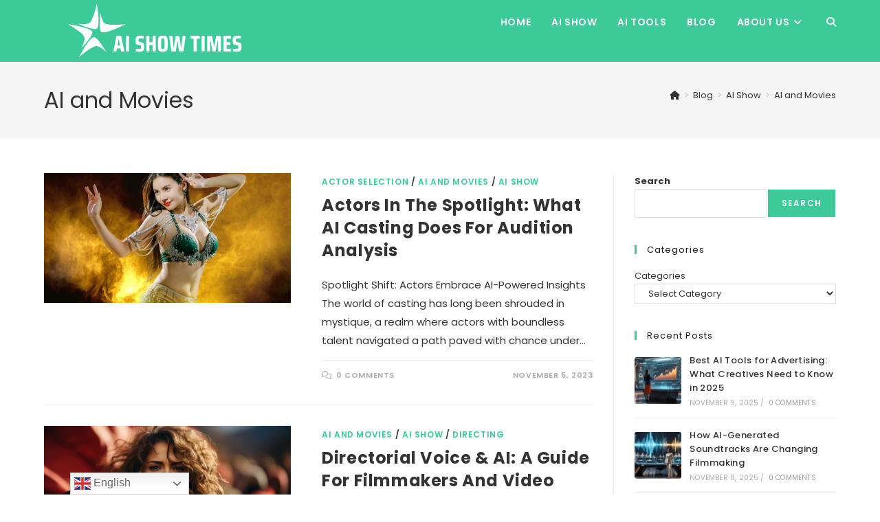

--- FILE ---
content_type: text/html; charset=utf-8
request_url: https://www.google.com/recaptcha/api2/aframe
body_size: 265
content:
<!DOCTYPE HTML><html><head><meta http-equiv="content-type" content="text/html; charset=UTF-8"></head><body><script nonce="ccejr5Dl3YsGV0t8h4VPcA">/** Anti-fraud and anti-abuse applications only. See google.com/recaptcha */ try{var clients={'sodar':'https://pagead2.googlesyndication.com/pagead/sodar?'};window.addEventListener("message",function(a){try{if(a.source===window.parent){var b=JSON.parse(a.data);var c=clients[b['id']];if(c){var d=document.createElement('img');d.src=c+b['params']+'&rc='+(localStorage.getItem("rc::a")?sessionStorage.getItem("rc::b"):"");window.document.body.appendChild(d);sessionStorage.setItem("rc::e",parseInt(sessionStorage.getItem("rc::e")||0)+1);localStorage.setItem("rc::h",'1769483491811');}}}catch(b){}});window.parent.postMessage("_grecaptcha_ready", "*");}catch(b){}</script></body></html>